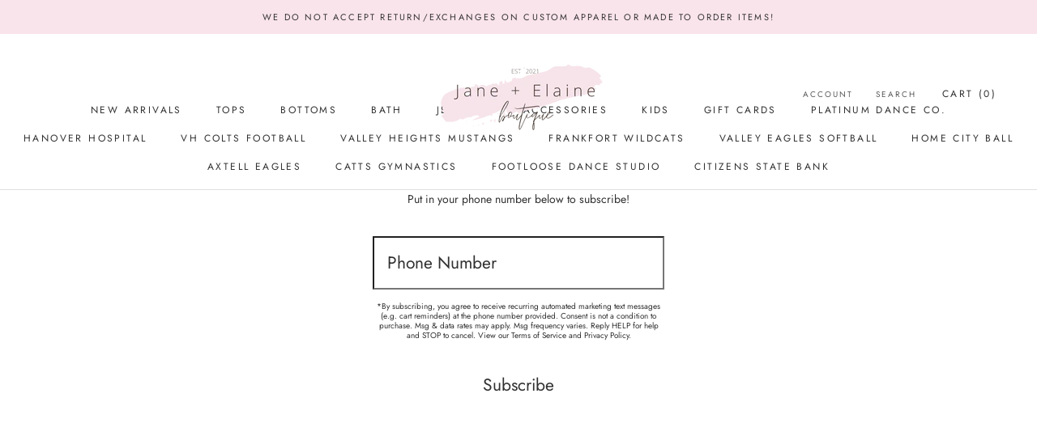

--- FILE ---
content_type: text/javascript
request_url: https://janeelaineboutique.com/cdn/shop/t/2/assets/custom.js?v=183944157590872491501619294762
body_size: -773
content:
//# sourceMappingURL=/cdn/shop/t/2/assets/custom.js.map?v=183944157590872491501619294762
